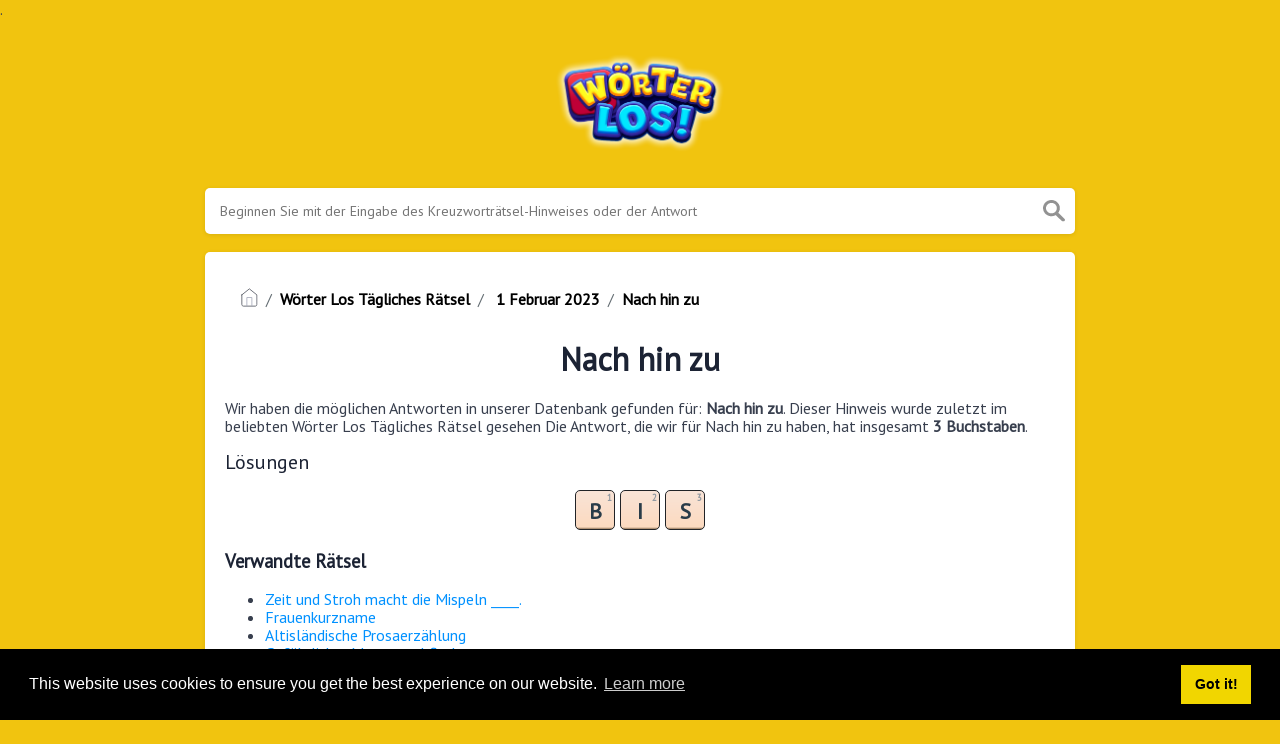

--- FILE ---
content_type: text/html; charset=UTF-8
request_url: https://worterlos.com/hilfe/nach-hin-zu-worter-los
body_size: 4262
content:
<!doctype html>
<html lang="en">
<head>
    <meta charset="UTF-8">
    <meta name="viewport" content="width=device-width, initial-scale=1, shrink-to-fit=no">

            <link rel="icon" type="image/png" href="/storage/app/media//worter-los.png">
    
    <title>Nach hin zu Wörter Los - WorterLos.com</title>
    <meta name="description" content="Nachfolgend finden Sie die Antwort für: Nach hin zu. Dieser Hinweis wurde zuletzt am gesehen  1 Februar 2023 Wörter Los Tägliches Rätsel.">
    
    <meta property="og:type" content="article"/>
	<meta property="og:title" content="Nach hin zu Wörter Los">.
	<meta property="og:description" content="Nachfolgend finden Sie die Antwort für: Nach hin zu. Dieser Hinweis wurde zuletzt am gesehen  1 Februar 2023 Wörter Los Tägliches Rätsel." />
	<meta property="og:url" content="https://worterlos.com/hilfe/nach-hin-zu-worter-los" />
	<meta property="og:site_name" content="Wörter Los" />
    <link rel="stylesheet" href="/themes/xwm-xwordth/assets/scss/crosswords.css">

    
    
    <link rel="preconnect" href="https://fonts.gstatic.com">
<link href="https://fonts.googleapis.com/css2?family=PT+Sans&family=Roboto:wght@100&display=swap" rel="stylesheet">
<style>
    body
    {
    				background: #f1c40f;
    	    	
    	    		font-family: 'PT Sans', sans-serif;
    	    }

	
	
	
	
	

		.container
    	{
    		    			max-width: 900px;
    		    	}
		
    .answer-letters .letter_box {
    display: inline-block;
    width: 40px;
    height: 40px;
    line-height: 40px;
    font-weight: bolder;
    color: #293c49;
    font-size: 22px;
    border-radius: 5px;
    margin: 2.5px;
    background: #f9e4d7;
    background: -moz-linear-gradient(top, #f9e4d7 0%, #fcdac0 94%, #cdaf92 98%, #765a3f 100%);
    background: -webkit-gradient(left top, left bottom, color-stop(0%, #f9e4d7), color-stop(94%, #fcdac0), color-stop(98%, #cdaf92), color-stop(100%, #765a3f));
    background: -webkit-linear-gradient(top, #f9e4d7 0%, #fcdac0 94%, #cdaf92 98%, #765a3f 100%);
    background: -o-linear-gradient(top, #f9e4d7 0%, #fcdac0 94%, #cdaf92 98%, #765a3f 100%);
    background: -ms-linear-gradient(top, #f9e4d7 0%, #fcdac0 94%, #cdaf92 98%, #765a3f 100%);
    background: linear-gradient(to bottom, #f9e4d7 0%, #fcdac0 94%, #cdaf92 98%, #765a3f 100%);
    filter: progid:DXImageTransform.Microsoft.gradient(startColorstr=&quot;#f9e4d7&quot;, endColorstr=&quot;#765a3f&quot;, GradientType=0);
}
.undersearch-txt {
    font-size: 13px;
    color: black;
    font-weight: bolder;
    display: none;
}
.data-list .data a {
    display: block;
    /* border: 1px solid #e4e4e4; */
    /* border-bottom: 2px solid #e4e4e4; */
    padding: 10px;
    border-radius: 4px;
    margin-bottom: 7px;
    font-weight: bold;
    font-size: 20px;
    background: #606e7b;
    color: #85a1b9;
}
header img {
    display: block;
    margin: 0 auto;
    max-width: 285px;
    max-height: 150px;
}
.letters {
    text-align: center;
}
.pakos a {
    background-image: linear-gradient(180deg,#C9495D 0%,#912F36 100%);
    color: #fde8bd;
    padding: 5px;
    display: block;
    font-size: 20px;
    color: white !important;
    box-sizing: border-box;
    border-radius: 5px;
    margin-bottom: 15px;
    border-bottom: 3px solid #5c1213;
    border-top: 1px solid #ecd8b6;
}
.pakos {
list-style-type: none;
    color: white;
    text-align: center;
    display: block;
}
.listos a {
    -webkit-border-radius: 5px;
    -moz-border-radius: 5px;
    -ms-border-radius: 5px;
    -o-border-radius: 5px;
    border-radius: 5px;
    font-size: 18px;
    padding: 10px 25px;
    margin-bottom: 7.5px;
    display: inline-block;
    background: #FFFFFF;
    border: 1px solid #E9D4F1;
    font-family: &#039;Nunito&#039;, sans-serif;
}
.listos {
    list-style-type: none;
}
.fr-fic {
    display: inline-block;
    float: left!important;
    margin: 10px;
    border: 2px solid black;
}
.poppy a {
    background: #f1c40f;
    color: #000000!important;
    border: 1px solid black!important;
    border-radius: 5px!important;
    font-weight: bolder;
    text-align: center;
    font-size: 20px;
    text-transform: uppercase;
}
header img {
    display: block;
    margin: 0 auto;
    max-width: 285px;
    max-height: 150px;
    width: 188px;
}
.breadcrumb {
    padding: 0.75rem 1rem;
    margin-bottom: 1rem;
    list-style: none;
    background-color: white;
    border-radius: 0.25rem;
}
.breadcrumb a {
    color: black;
    font-weight: bolder;
}
</style>    <script type='text/javascript' src='https://platform-api.sharethis.com/js/sharethis.js#property=62e7fd2d8fce6e001925d9fd&product=sop' async='async'></script>
<!-- Global site tag (gtag.js) - Google Analytics -->
<script async src="https://www.googletagmanager.com/gtag/js?id=UA-153843730-4"></script>
<script>
  window.dataLayer = window.dataLayer || [];
  function gtag(){dataLayer.push(arguments);}
  gtag('js', new Date());

  gtag('config', 'UA-153843730-4');
</script>
</head>
<body>
    
    <div class="container">
        <header>
            <a href="/">
                                    <img src="/storage/app/media/game_logo_new.png" alt="WorterLos.com">
                            </a>
        </header><!-- header -->
    </div><!-- container -->
    
    <div class="container">
                    <form class="search" autocomplete="off">
                <div class="drop-search">
                    <input type="text" name="q"
                                                    placeholder="Beginnen Sie mit der Eingabe des Kreuzworträtsel-Hinweises oder der Antwort"
                                                data-request="onCrosswordSearch" 
                        data-request-update="crosswordSearchResults: '#crosswordSearchResults'" 
                        data-track-input="500" 
                        class="searchbox">
                    <img src="/themes/xwm-xwordth/assets/img/search.svg" alt="Search">
                    <div class="drop-search-content" id="crosswordSearchResults"></div>
                </div>
                <div class="undersearch-txt" style="margin-top:5px">Oder geben Sie bekannte Buchstaben "Mus?c" (? für unbekannt) ein</div>
            </form>
            <br>
            </div>  


    <div class="container page-cont">


                    <div class="page">
                

<p><ol class="breadcrumb"><li class="breadcrumb-item"><a href="/"><img src="/themes/xwm-xwordth/assets/img/home.svg" alt="Homepage"></a></li> <li class="breadcrumb-item"><a href="https://worterlos.com/worter-los-tagliches-ratsel">Wörter Los Tägliches Rätsel</a></li> <li class="breadcrumb-item"><a href="https://worterlos.com/worter-los-tagliches-ratsel-1-februar-2023-losungen"> 1 Februar 2023</a></li> <li class="breadcrumb-item"><a href="https://worterlos.com/hilfe/nach-hin-zu-worter-los">Nach hin zu</a></li></ol> </p><h1 style="text-align:center;">Nach hin zu</h1><p></p><p>Wir haben die möglichen Antworten in unserer Datenbank gefunden für: <strong>Nach hin zu</strong>. Dieser Hinweis wurde zuletzt im beliebten Wörter Los Tägliches Rätsel gesehen Die Antwort, die wir für Nach hin zu haben, hat insgesamt <strong>3 Buchstaben</strong>.</p><p> <div class="answers"> <h1>Lösungen</h1> <div class="letters"> <div class="answer-letters"><div class="letter_box"><span>1</span>B</div><div class="letter_box"><span>2</span>I</div><div class="letter_box"><span>3</span>S</div></div></div> </div></p><p></p><h3>Verwandte Rätsel</h3><p><div class="related-clues-answers"> <ul> <li> <a href="https://worterlos.com/hilfe/zeit-und-stroh-macht-die-mispeln-____-worter-los" class="main-btn"> Zeit und Stroh macht die Mispeln ____.</a></li> <li> <a href="https://worterlos.com/hilfe/frauenkurzname-worter-los" class="main-btn"> Frauenkurzname</a></li> <li> <a href="https://worterlos.com/hilfe/altislandische-prosaerzahlung-worter-los" class="main-btn"> Altisländische Prosaerzählung</a></li> <li> <a href="https://worterlos.com/hilfe/gefahrlicher-meeresraubfisch-worter-los" class="main-btn"> Gefährlicher Meeresraubfisch</a></li> <li> <a href="https://worterlos.com/hilfe/milch-gebendes-haustier-worter-los" class="main-btn"> Milch gebendes Haustier</a></li> </ul></div></p><p>Wenn Sie diese Kreuzworträtselfrage bereits gelöst haben und nach dem Hauptbeitrag suchen, gehen Sie zu <a href="https://worterlos.com/worter-los-tagliches-ratsel-1-februar-2023-losungen"><strong>Wörter Los Tägliches Rätsel 1 Februar 2023 Answers</strong></a></p><p></p>            </div>
            </div><!--  container-->
    

    <footer>
        <div class="container">
            <div class="footer-disclaimer">
                Wir sind in keiner Weise mit Joy Vendor verbunden oder unterstützt. Alle Bilder und Logos sind Eigentum ihrer jeweiligen Besitzer. Diese Seite dient nur zu Informationszwecken.
            </div>
            <div class="row">
                <div class="col-md-12">
                    <div class="brand">
                        <a href="/">WorterLos.com</a>
                    </div>
                    <div class="footer-links">
                        <a href="/">Home</a> |
                        <a href="/sitemap.xml">Sitemap</a> |
                        <a href="https://worterlos.com/privacy">Privacy</a> |
                        <a href="/archive">Archive</a>
                    </div>
                </div>
            </div>
        </div>
    </footer>


<script src="https://cdnjs.cloudflare.com/ajax/libs/jquery/3.5.1/jquery.min.js"></script>
<script src="/modules/system/assets/js/framework.js"></script>
<script src="/modules/system/assets/js/framework.extras.js"></script>
<link rel="stylesheet" property="stylesheet" href="/modules/system/assets/css/framework.extras.css">


<script>
    function getCookie(name) {
        var value = "; " + document.cookie;
        var parts = value.split("; " + name + "=");
        if (parts.length == 2) return parts.pop().split(";").shift();
        else return null;
    } 
    if (getCookie('mailbox')) {
        // console.log('mailbox exists');
    }
    else {
        // console.log('doesn\'t exist');
        document.cookie = 'mailbox=222; expires=Fri, 31 Dec 9999 23:59:59 GMT';

        setTimeout(function(){
          $("#mailmodal").modal();
        }, 5000);
    }
</script>

<link rel="stylesheet" type="text/css" href="//cdnjs.cloudflare.com/ajax/libs/cookieconsent2/3.1.0/cookieconsent.min.css">
<script src="//cdnjs.cloudflare.com/ajax/libs/cookieconsent2/3.1.0/cookieconsent.min.js"></script>
<script>
window.addEventListener("load", function(){
window.cookieconsent.initialise({
  "palette": {
    "popup": {
      "background": "#000"
    },
    "button": {
      "background": "#f1d600"
    }
  },
  "content": {
    "href": "/privacy"
  }
})});
</script>

<script>
function filterable() {
    var input, filter, ul, li, a, i, txtValue;
    input = document.getElementById("catInput");
    filter = input.value.toUpperCase();
    ul = document.getElementsByClassName("row")[0];
    li = ul.getElementsByClassName("filterable");
    for (i = 0; i < li.length; i++) {
        a = li[i].getElementsByClassName("searchable")[0];
        txtValue = a.textContent || a.innerText;
        if (txtValue.toUpperCase().indexOf(filter) > -1) {
            li[i].style.display = "";
        } else {
            li[i].style.display = "none";
        }
    }
}
$(function() {
    $(window).click(function() {
        $(".drop-search-content").hide();
    });
    $(".searchbox").focusin(function(event) {
        $(".drop-search-content").show();
    });
    $('.search').click(function(event){
        event.stopPropagation();
    });
});

$(function() {
    $("#nrLettersSelect").change(function() {
      var htmlString = "";
      var len = $(this).val();
      var incr = 0;
      for (var i = 0; i < len; i++) {
        incr = i+1;
        htmlString += "<div class='l-box' style='margin-right:3px'><span>"+incr+"</span><input type='text' name='' class='letter letterinput' maxlength='1'></div>";
      }
      $("#solverLettersOutput").html(htmlString);
    });
});

$(document).on('keydown', '.letterinput', function(e){
    var key = event.keyCode || event.charCode;

    if( key == 8 || key == 46 )
    {
        $(this).val("");
        // $(this).prev('.l-box .letterinput').focus();
        $(this).closest('div').prev().find(':input').first().focus();
    }else{
        if ($(this).val()) {
            // $(this).closest('.letterinput').focus();
            // $(':input:eq(' + ($(':input').index(this) + 1) + ')');
            $(this).closest('div').next().find(':input').first().focus();
        }
    }
});

</script>










<script defer src="https://static.cloudflareinsights.com/beacon.min.js/vcd15cbe7772f49c399c6a5babf22c1241717689176015" integrity="sha512-ZpsOmlRQV6y907TI0dKBHq9Md29nnaEIPlkf84rnaERnq6zvWvPUqr2ft8M1aS28oN72PdrCzSjY4U6VaAw1EQ==" data-cf-beacon='{"version":"2024.11.0","token":"32bb79838c6e467e963a46dde44f6e34","r":1,"server_timing":{"name":{"cfCacheStatus":true,"cfEdge":true,"cfExtPri":true,"cfL4":true,"cfOrigin":true,"cfSpeedBrain":true},"location_startswith":null}}' crossorigin="anonymous"></script>
</body>
</html>